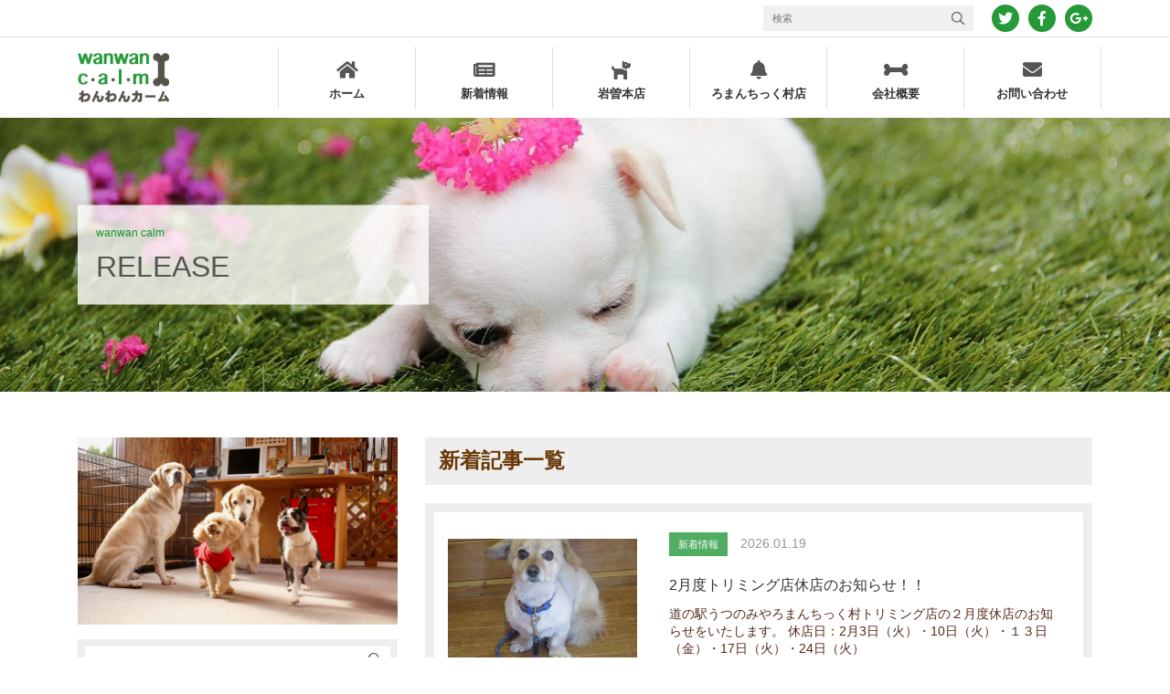

--- FILE ---
content_type: text/html; charset=UTF-8
request_url: https://www.wanwan-calm.com/release/
body_size: 5422
content:
<!DOCTYPE html>
<html lang="ja">
<head>
	<meta charset="UTF-8">
	<meta name="viewport" content="width=device-width, initial-scale=1">

	

	
<!-- This site is optimized with the Yoast SEO plugin v9.5 - https://yoast.com/wordpress/plugins/seo/ -->
<title>新着情報 アーカイブ | わんわんカーム</title>
<link rel="canonical" href="https://www.wanwan-calm.com/release/" />
<link rel="next" href="https://www.wanwan-calm.com/release/page/2/" />
<meta property="og:locale" content="ja_JP" />
<meta property="og:type" content="object" />
<meta property="og:title" content="新着情報 アーカイブ | わんわんカーム" />
<meta property="og:url" content="https://www.wanwan-calm.com/release/" />
<meta property="og:site_name" content="わんわんカーム" />
<meta name="twitter:card" content="summary_large_image" />
<meta name="twitter:title" content="新着情報 アーカイブ | わんわんカーム" />
<!-- / Yoast SEO plugin. -->

<link rel='dns-prefetch' href='//s.w.org' />
<link rel="alternate" type="application/rss+xml" title="わんわんカーム &raquo; 新着情報 カテゴリーのフィード" href="https://www.wanwan-calm.com/release/feed/" />
		<script type="text/javascript">
			window._wpemojiSettings = {"baseUrl":"https:\/\/s.w.org\/images\/core\/emoji\/11\/72x72\/","ext":".png","svgUrl":"https:\/\/s.w.org\/images\/core\/emoji\/11\/svg\/","svgExt":".svg","source":{"concatemoji":"https:\/\/www.wanwan-calm.com\/wp-includes\/js\/wp-emoji-release.min.js?ver=5.0.3"}};
			!function(a,b,c){function d(a,b){var c=String.fromCharCode;l.clearRect(0,0,k.width,k.height),l.fillText(c.apply(this,a),0,0);var d=k.toDataURL();l.clearRect(0,0,k.width,k.height),l.fillText(c.apply(this,b),0,0);var e=k.toDataURL();return d===e}function e(a){var b;if(!l||!l.fillText)return!1;switch(l.textBaseline="top",l.font="600 32px Arial",a){case"flag":return!(b=d([55356,56826,55356,56819],[55356,56826,8203,55356,56819]))&&(b=d([55356,57332,56128,56423,56128,56418,56128,56421,56128,56430,56128,56423,56128,56447],[55356,57332,8203,56128,56423,8203,56128,56418,8203,56128,56421,8203,56128,56430,8203,56128,56423,8203,56128,56447]),!b);case"emoji":return b=d([55358,56760,9792,65039],[55358,56760,8203,9792,65039]),!b}return!1}function f(a){var c=b.createElement("script");c.src=a,c.defer=c.type="text/javascript",b.getElementsByTagName("head")[0].appendChild(c)}var g,h,i,j,k=b.createElement("canvas"),l=k.getContext&&k.getContext("2d");for(j=Array("flag","emoji"),c.supports={everything:!0,everythingExceptFlag:!0},i=0;i<j.length;i++)c.supports[j[i]]=e(j[i]),c.supports.everything=c.supports.everything&&c.supports[j[i]],"flag"!==j[i]&&(c.supports.everythingExceptFlag=c.supports.everythingExceptFlag&&c.supports[j[i]]);c.supports.everythingExceptFlag=c.supports.everythingExceptFlag&&!c.supports.flag,c.DOMReady=!1,c.readyCallback=function(){c.DOMReady=!0},c.supports.everything||(h=function(){c.readyCallback()},b.addEventListener?(b.addEventListener("DOMContentLoaded",h,!1),a.addEventListener("load",h,!1)):(a.attachEvent("onload",h),b.attachEvent("onreadystatechange",function(){"complete"===b.readyState&&c.readyCallback()})),g=c.source||{},g.concatemoji?f(g.concatemoji):g.wpemoji&&g.twemoji&&(f(g.twemoji),f(g.wpemoji)))}(window,document,window._wpemojiSettings);
		</script>
		<style type="text/css">
img.wp-smiley,
img.emoji {
	display: inline !important;
	border: none !important;
	box-shadow: none !important;
	height: 1em !important;
	width: 1em !important;
	margin: 0 .07em !important;
	vertical-align: -0.1em !important;
	background: none !important;
	padding: 0 !important;
}
</style>
<link rel='stylesheet' id='wp-block-library-css'  href='https://www.wanwan-calm.com/wp-includes/css/dist/block-library/style.min.css?ver=5.0.3' type='text/css' media='all' />
<link rel='stylesheet' id='contact-form-7-css'  href='https://www.wanwan-calm.com/wp-content/plugins/contact-form-7/includes/css/styles.css?ver=5.1.1' type='text/css' media='all' />
<link rel='stylesheet' id='wp-pagenavi-css'  href='https://www.wanwan-calm.com/wp-content/plugins/wp-pagenavi/pagenavi-css.css?ver=2.70' type='text/css' media='all' />
<script type='text/javascript' src='https://www.wanwan-calm.com/wp-includes/js/jquery/jquery.js?ver=1.12.4'></script>
<script type='text/javascript' src='https://www.wanwan-calm.com/wp-includes/js/jquery/jquery-migrate.min.js?ver=1.4.1'></script>
<link rel='https://api.w.org/' href='https://www.wanwan-calm.com/wp-json/' />
<link rel="EditURI" type="application/rsd+xml" title="RSD" href="https://www.wanwan-calm.com/xmlrpc.php?rsd" />
<link rel="wlwmanifest" type="application/wlwmanifest+xml" href="https://www.wanwan-calm.com/wp-includes/wlwmanifest.xml" /> 
<meta name="generator" content="WordPress 5.0.3" />
<script src="https://challenges.cloudflare.com/turnstile/v0/api.js" async defer></script><script>document.addEventListener("wpcf7submit", e => turnstile.reset() );</script><style>.cf7-hpf { height: 0; overflow:hidden; opacity: 0; }</style>
	<link href="https://www.wanwan-calm.com/wp-content/themes/wanwancalm/assets/css/app.css?ver=1.0.1" rel="stylesheet">
</head>

<body>
	<header class="p-header">
		<section class="p-header-headline">
			<div class="container">
				<div class="p-header-headline__wrapper">
					<div class="p-searchbox p-header-headline__searchbox">
						<form method="get">
							<input type="text" placeholder="検索" class="p-searchbox__input">
						</form>
					</div>

					<div class="p-sns-nav">
						<ul class="p-sns-nav__list">
							<li class="p-sns-nav__list-item"><a href=""><i class="fab fa-twitter"></i></a></li>
							<li class="p-sns-nav__list-item"><a href=""><i class="fab fa-facebook-f"></i></a></li>
							<li class="p-sns-nav__list-item"><a href=""><i class="fab fa-google-plus-g"></i></a></li>
						</ul>
					</div>
				</div>
			</div>
		</section>
		<section class="p-header-global">
			<div class="container">
				<div class="p-header-global__wrapper">
					<figure class="p-logo p-header-global__logo">
						<img src="https://www.wanwan-calm.com/wp-content/themes/wanwancalm/assets/img/img-logo-v2.png" alt="DCTロゴ">
					</figure>

					<nav class="p-global-nav p-header-global__nav">
						<ul class="p-global-nav__list row js-global-nav">
							<li class="p-global-nav__list-item col">
								<a href="https://www.wanwan-calm.com"><i class="p-global-nav__icon fas fa-home"></i>ホーム</a>
							</li>
							<li class="p-global-nav__list-item col">
								<a href="https://www.wanwan-calm.com/release/"><i class="p-global-nav__icon fas fa-newspaper"></i>新着情報</a>
							</li>
							<li class="p-global-nav__list-item col">
								<a href="https://www.wanwan-calm.com/service-iwazo/"><i class="p-global-nav__icon fas fa-dog"></i>岩曽本店</a>
							</li>
							<li class="p-global-nav__list-item col">
								<a href="https://www.wanwan-calm.com/service-romantic/"><i class="p-global-nav__icon fas fa-bell"></i>ろまんちっく村店</a>
							</li>
							<li class="p-global-nav__list-item col">
								<a href="https://www.wanwan-calm.com/corporate/"><i class="p-global-nav__icon fas fa-bone"></i>会社概要</a>
							</li>
							<li class="p-global-nav__list-item col">
								<a href="https://www.wanwan-calm.com/contact/"><i class="p-global-nav__icon fas fa-envelope"></i>お問い合わせ</a>
							</li>
						</ul>
					</nav>
				</div>
			</div>
		</section>
	</header>
	<section class="p-header-visual c-header-visual">
		<div class="container">
			<div class="c-header-visual__box">
				<p class="c-header-visual__except">wanwan calm</p>
				<h1 class="c-header-visual__title">RELEASE</h1>
			</div>
		</div>
	</section>

	<main class="p-main">
		<div class="container">
			<div class="p-main__wrapper row">

				<div class="p-content__wrapper col-md-8 col-12">

					<section class="p-release p-release--large-list">
						<header class="c-section-headline">
							<h2 class="p-release-header c-section-headline__title--main">新着記事一覧</h2>
						</header>

													<article class="p-release-article">
								<a href="https://www.wanwan-calm.com/2%e6%9c%88%e5%ba%a6%e3%83%88%e3%83%aa%e3%83%9f%e3%83%b3%e3%82%b0%e5%ba%97%e4%bc%91%e5%ba%97%e3%81%ae%e3%81%8a%e7%9f%a5%e3%82%89%e3%81%9b%ef%bc%81%ef%bc%81-2/">
									<div class="p-release-article__wrapper row">
																					<figure class="p-release-article__thumb col-4">
												<img src="https://www.wanwan-calm.com/wp-content/uploads/2026/01/IMG_2469-750x500.jpg" alt="">
											</figure>
																				<div class="p-release-article__content col-8">
											<span class="p-release-article__category c-label c-label--success">新着情報</span>
											<time class="p-release-article__time" datetime="2026-01-19">2026.01.19</time>
											<h3 class="p-release-article__title">2月度トリミング店休店のお知らせ！！</h3>
											<h4 class="p-release-article__excerpt"><p>道の駅うつのみやろまんちっく村トリミング店の２月度休店のお知らせをいたします。 休店日：2月3日（火）・10日（火）・１３日（金）・17日（火）・24日（火）</p>
</h4>
										</div>
									</div>
								</a>
							</article>
													<article class="p-release-article">
								<a href="https://www.wanwan-calm.com/%e3%80%80%e3%80%80%e3%80%80%e3%80%80%e8%bf%8e%e3%80%80%e3%80%80%e3%80%80%e6%98%a5/">
									<div class="p-release-article__wrapper row">
																					<figure class="p-release-article__thumb col-4">
												<img src="https://www.wanwan-calm.com/wp-content/uploads/2025/12/IMG_1189-750x500.jpeg" alt="">
											</figure>
																				<div class="p-release-article__content col-8">
											<span class="p-release-article__category c-label c-label--success">新着情報</span>
											<time class="p-release-article__time" datetime="2026-01-01">2026.01.01</time>
											<h3 class="p-release-article__title">　　　　迎　　　春      ! !</h3>
											<h4 class="p-release-article__excerpt"><p>新年明けましておめでとうございます。 昨年中は、岩曽本店並びにろまんちっく村店共々、ご利用を頂きまして誠に ありがとうございました。本年も、昨年同様よろしくお願い申し上げます。 スタッフ一同、たくさんのわんちゃんと逢える [&hellip;]</p>
</h4>
										</div>
									</div>
								</a>
							</article>
													<article class="p-release-article">
								<a href="https://www.wanwan-calm.com/1%e6%9c%88%e5%ba%a6%e3%83%88%e3%83%aa%e3%83%9f%e3%83%b3%e3%82%b0%e5%ba%97%e4%bc%91%e5%ba%97%e3%81%ae%e3%81%8a%e7%9f%a5%e3%82%89%e3%81%9b%ef%bc%81%ef%bc%81/">
									<div class="p-release-article__wrapper row">
																					<figure class="p-release-article__thumb col-4">
												<img src="https://www.wanwan-calm.com/wp-content/uploads/2025/12/IMG_2443-750x500.jpg" alt="">
											</figure>
																				<div class="p-release-article__content col-8">
											<span class="p-release-article__category c-label c-label--success">新着情報</span>
											<time class="p-release-article__time" datetime="2025-12-22">2025.12.22</time>
											<h3 class="p-release-article__title">1月度トリミング店休店のお知らせ！！</h3>
											<h4 class="p-release-article__excerpt"><p>道の駅うつのみやろまんちっく村トリミング店の1月度休店のお知らせをいたします。 休店日：1月1日～3日・6日（火）・8日（木）・9日（12:30迄営業）・13日（火）・16日（金）・19日～21日（園内休園）・27日（火 [&hellip;]</p>
</h4>
										</div>
									</div>
								</a>
							</article>
													<article class="p-release-article">
								<a href="https://www.wanwan-calm.com/%e3%81%bc%e3%81%8f%e3%80%81%e3%81%8c%e3%82%93%e3%81%b0%e3%81%a3%e3%81%a6%e3%82%8b%e3%82%88%ef%bc%81%ef%bc%81/">
									<div class="p-release-article__wrapper row">
																					<figure class="p-release-article__thumb col-4">
												<img src="https://www.wanwan-calm.com/wp-content/uploads/2025/12/image0-750x500.jpeg" alt="">
											</figure>
																				<div class="p-release-article__content col-8">
											<span class="p-release-article__category c-label c-label--success">新着情報</span>
											<time class="p-release-article__time" datetime="2025-12-09">2025.12.09</time>
											<h3 class="p-release-article__title">ぼく、がんばってるよ！！</h3>
											<h4 class="p-release-article__excerpt"><p>おかあさ～ん、ぼく、今日もがんばってるよ～</p>
</h4>
										</div>
									</div>
								</a>
							</article>
													<article class="p-release-article">
								<a href="https://www.wanwan-calm.com/12%e6%9c%88%e5%ba%a6%e3%83%88%e3%83%aa%e3%83%9f%e3%83%b3%e3%82%b0%e4%bc%91%e5%ba%97%e3%81%ae%e3%81%8a%e7%9f%a5%e3%82%89%e3%81%9b%ef%bc%81%ef%bc%81/">
									<div class="p-release-article__wrapper row">
																					<figure class="p-release-article__thumb col-4">
												<img src="https://www.wanwan-calm.com/wp-content/uploads/2025/11/IMG_2430-750x500.jpg" alt="">
											</figure>
																				<div class="p-release-article__content col-8">
											<span class="p-release-article__category c-label c-label--success">新着情報</span>
											<time class="p-release-article__time" datetime="2025-11-21">2025.11.21</time>
											<h3 class="p-release-article__title">12月度トリミング休店のお知らせ！！</h3>
											<h4 class="p-release-article__excerpt"><p>道の駅うつのみやろまんちっく村トリミング店の12月度休店のお知らせをいたします。 12月は大変込み合いますので、早めのご予約をお待ちしております。 休店日：12月2日（火）・9日（火）・12日（金）・16日（火）・23日 [&hellip;]</p>
</h4>
										</div>
									</div>
								</a>
							</article>
													<article class="p-release-article">
								<a href="https://www.wanwan-calm.com/%e4%bb%8a%e6%97%a5%e3%82%82%e9%a3%9b%e3%81%b3%e3%81%be%e3%83%bc%e3%81%99%ef%bc%81%ef%bc%81/">
									<div class="p-release-article__wrapper row">
																					<figure class="p-release-article__thumb col-4">
												<img src="https://www.wanwan-calm.com/wp-content/uploads/2025/11/IMG_1398-750x500.jpg" alt="">
											</figure>
																				<div class="p-release-article__content col-8">
											<span class="p-release-article__category c-label c-label--success">新着情報</span>
											<time class="p-release-article__time" datetime="2025-11-06">2025.11.06</time>
											<h3 class="p-release-article__title">今日も飛びまーす！！</h3>
											<h4 class="p-release-article__excerpt"><p>今日も、負けないぞー！！</p>
</h4>
										</div>
									</div>
								</a>
							</article>
													<article class="p-release-article">
								<a href="https://www.wanwan-calm.com/11%e6%9c%88%e5%ba%a6%e3%83%88%e3%83%aa%e3%83%9f%e3%83%b3%e3%82%b0%e5%ba%97%e4%bc%91%e5%ba%97%e3%81%ae%e3%81%8a%e7%9f%a5%e3%82%89%e3%81%9b%ef%bc%81%ef%bc%81-2/">
									<div class="p-release-article__wrapper row">
																					<figure class="p-release-article__thumb col-4">
												<img src="https://www.wanwan-calm.com/wp-content/uploads/2025/10/IMG_2413-750x500.jpg" alt="">
											</figure>
																				<div class="p-release-article__content col-8">
											<span class="p-release-article__category c-label c-label--success">新着情報</span>
											<time class="p-release-article__time" datetime="2025-10-21">2025.10.21</time>
											<h3 class="p-release-article__title">11月度トリミング店休店のお知らせ！！</h3>
											<h4 class="p-release-article__excerpt"><p>道の駅うつのみやろまんちっく村トリミング店の11月度休店のお知らせをいたします。 休店日：11月4日（火）・11日（火）・14日（金）・18日（火）・25日（火）</p>
</h4>
										</div>
									</div>
								</a>
							</article>
													<article class="p-release-article">
								<a href="https://www.wanwan-calm.com/%e3%81%bc%e3%81%8f%e5%a4%a7%e3%81%8d%e3%81%84%e3%81%91%e3%81%a9%e4%bd%95%e3%82%82%e3%81%97%e3%81%aa%e3%81%84%e3%82%88%ef%bd%9e%ef%bc%81%ef%bc%81/">
									<div class="p-release-article__wrapper row">
																					<figure class="p-release-article__thumb col-4">
												<img src="https://www.wanwan-calm.com/wp-content/uploads/2025/10/image1-750x500.jpeg" alt="">
											</figure>
																				<div class="p-release-article__content col-8">
											<span class="p-release-article__category c-label c-label--success">新着情報</span>
											<time class="p-release-article__time" datetime="2025-10-03">2025.10.03</time>
											<h3 class="p-release-article__title">ぼく大きいけど何もしないよ～！！</h3>
											<h4 class="p-release-article__excerpt"><p>僕のこと、噛まないで！！　大きいけど何もしないよ～</p>
</h4>
										</div>
									</div>
								</a>
							</article>
													<article class="p-release-article">
								<a href="https://www.wanwan-calm.com/10%e6%9c%88%e3%83%88%e3%83%aa%e3%83%9f%e3%83%b3%e3%82%b0%e5%ba%97%e4%bc%91%e5%ba%97%e3%81%ae%e3%81%8a%e7%9f%a5%e3%82%89%e3%81%9b%ef%bc%81%ef%bc%81-3/">
									<div class="p-release-article__wrapper row">
																					<figure class="p-release-article__thumb col-4">
												<img src="https://www.wanwan-calm.com/wp-content/uploads/2025/09/IMG_2409-750x500.jpg" alt="">
											</figure>
																				<div class="p-release-article__content col-8">
											<span class="p-release-article__category c-label c-label--success">新着情報</span>
											<time class="p-release-article__time" datetime="2025-09-21">2025.09.21</time>
											<h3 class="p-release-article__title">10月トリミング店休店のお知らせ！！</h3>
											<h4 class="p-release-article__excerpt"><p>道の駅うつのみやろまんちっく村トリミング店の１０月度休店のお知らせをいたします。 休店日：10月7日（火）・14日（火）・16日（木）・21日（火）・24日（金）・28日（火）</p>
</h4>
										</div>
									</div>
								</a>
							</article>
													<article class="p-release-article">
								<a href="https://www.wanwan-calm.com/%e5%a4%96%e3%81%a7%e3%81%af%e3%81%a8%e3%81%a3%e3%81%a6%e3%82%82%e4%ba%ba%e8%a6%8b%e7%9f%a5%e3%82%8a%e3%81%aa%e3%82%93%e3%81%a0%e3%81%91%e3%81%a9%e3%81%ad%ef%bd%9e%ef%bc%81%ef%bc%81/">
									<div class="p-release-article__wrapper row">
																					<figure class="p-release-article__thumb col-4">
												<img src="https://www.wanwan-calm.com/wp-content/uploads/2025/09/IMG_2393-750x500.jpg" alt="">
											</figure>
																				<div class="p-release-article__content col-8">
											<span class="p-release-article__category c-label c-label--success">新着情報</span>
											<time class="p-release-article__time" datetime="2025-09-10">2025.09.10</time>
											<h3 class="p-release-article__title">外ではとっても人見知りなんだけどね～！！</h3>
											<h4 class="p-release-article__excerpt"><p>他の所では、とっても人見知りのチワワちゃん。 でも、トリミングに来てくれる時は、とっても嬉しそうにしっぽを振ってきてくれるよね～ いつもありがとう。また、待ってるよ＝</p>
</h4>
										</div>
									</div>
								</a>
							</article>
											</section>

					<!-- <section class="p-pagination">
						<div class="p-pagination__pager pager">
							<ul class="p-pagination__items">
								<li class="p-pagination__item"><a href="#"><i class="fas fa-angle-left"></i></a></li>
								<li class="p-pagination__item active"><a href="#">1</a></li>
								<li class="p-pagination__item"><a href="#">2</a></li>
								<li class="p-pagination__item"><a href="#">3</a></li>
								<li class="p-pagination__item"><a href="#">4</a></li>
								<li class="p-pagination__item"><a href="#">5</a></li>
								<li class="p-pagination__item"><a href="#"><i class="fas fa-angle-double-right"></i></a></li>
							</ul>
						</div>
					</section> -->
					<div class='wp-pagenavi text-center' role='navigation'>
<span class='pages'>1 / 15</span><span aria-current='page' class='current'>1</span><a class="page larger" title="Page 2" href="https://www.wanwan-calm.com/release/page/2/">2</a><a class="page larger" title="Page 3" href="https://www.wanwan-calm.com/release/page/3/">3</a><a class="page larger" title="Page 4" href="https://www.wanwan-calm.com/release/page/4/">4</a><a class="page larger" title="Page 5" href="https://www.wanwan-calm.com/release/page/5/">5</a><span class='extend'>...</span><a class="larger page" title="Page 10" href="https://www.wanwan-calm.com/release/page/10/">10</a><span class='extend'>...</span><a class="nextpostslink" rel="next" href="https://www.wanwan-calm.com/release/page/2/">&raquo;</a><a class="last" href="https://www.wanwan-calm.com/release/page/15/">最後 &raquo;</a>
</div>
				</div><!-- col-8 -->

				<div class="p-widget__wrapper col-md-4 col-12">

	<section class="p-widget p-widget--topimg">
		<figure class="p-widget-topimg__wrapper">
			<img src="https://www.wanwan-calm.com/wp-content/themes/wanwancalm/assets/img/img-release-side.jpg">
		</figure>
	</section>

	<section class="p-widget p-widget--searchbox">
		<form method="get">
			<input type="text" placeholder="" class="p--widget-searchbox__input">
		</form>
	</section>

			<section class="p-widget p-widget--list">
			<header class="c-widget-headline__header">
				<h2 class="c-widget-headline__title">人気記事</h2>
			</header>
			<div class="p-widget__wrapper">

									<article class="p-widget-article">
						<a href="https://www.wanwan-calm.com/2%e6%9c%88%e5%ba%a6%e3%83%88%e3%83%aa%e3%83%9f%e3%83%b3%e3%82%b0%e5%ba%97%e4%bc%91%e5%ba%97%e3%81%ae%e3%81%8a%e7%9f%a5%e3%82%89%e3%81%9b%ef%bc%81%ef%bc%81-2/">
							<div class="p-widget-article__wrapper">
																	<figure class="p-widget-article__thumb">
										<img src="https://www.wanwan-calm.com/wp-content/uploads/2026/01/IMG_2469-750x500.jpg" alt="">
									</figure>
																<div class="p-widget-article__content">
									<span class="p-widget-article__category">新着情報</span>
									<h3 class="p-widget-article__title">2月度トリミング店休店のお知らせ！！</h3>
								</div>
							</div>
						</a>
					</article>
									<article class="p-widget-article">
						<a href="https://www.wanwan-calm.com/%e3%80%80%e3%80%80%e3%80%80%e3%80%80%e8%bf%8e%e3%80%80%e3%80%80%e3%80%80%e6%98%a5/">
							<div class="p-widget-article__wrapper">
																	<figure class="p-widget-article__thumb">
										<img src="https://www.wanwan-calm.com/wp-content/uploads/2025/12/IMG_1189-750x500.jpeg" alt="">
									</figure>
																<div class="p-widget-article__content">
									<span class="p-widget-article__category">新着情報</span>
									<h3 class="p-widget-article__title">　　　　迎　　　春      ! !</h3>
								</div>
							</div>
						</a>
					</article>
									<article class="p-widget-article">
						<a href="https://www.wanwan-calm.com/1%e6%9c%88%e5%ba%a6%e3%83%88%e3%83%aa%e3%83%9f%e3%83%b3%e3%82%b0%e5%ba%97%e4%bc%91%e5%ba%97%e3%81%ae%e3%81%8a%e7%9f%a5%e3%82%89%e3%81%9b%ef%bc%81%ef%bc%81/">
							<div class="p-widget-article__wrapper">
																	<figure class="p-widget-article__thumb">
										<img src="https://www.wanwan-calm.com/wp-content/uploads/2025/12/IMG_2443-750x500.jpg" alt="">
									</figure>
																<div class="p-widget-article__content">
									<span class="p-widget-article__category">新着情報</span>
									<h3 class="p-widget-article__title">1月度トリミング店休店のお知らせ！！</h3>
								</div>
							</div>
						</a>
					</article>
									<article class="p-widget-article">
						<a href="https://www.wanwan-calm.com/%e3%81%bc%e3%81%8f%e3%80%81%e3%81%8c%e3%82%93%e3%81%b0%e3%81%a3%e3%81%a6%e3%82%8b%e3%82%88%ef%bc%81%ef%bc%81/">
							<div class="p-widget-article__wrapper">
																	<figure class="p-widget-article__thumb">
										<img src="https://www.wanwan-calm.com/wp-content/uploads/2025/12/image0-750x500.jpeg" alt="">
									</figure>
																<div class="p-widget-article__content">
									<span class="p-widget-article__category">新着情報</span>
									<h3 class="p-widget-article__title">ぼく、がんばってるよ！！</h3>
								</div>
							</div>
						</a>
					</article>
									<article class="p-widget-article">
						<a href="https://www.wanwan-calm.com/12%e6%9c%88%e5%ba%a6%e3%83%88%e3%83%aa%e3%83%9f%e3%83%b3%e3%82%b0%e4%bc%91%e5%ba%97%e3%81%ae%e3%81%8a%e7%9f%a5%e3%82%89%e3%81%9b%ef%bc%81%ef%bc%81/">
							<div class="p-widget-article__wrapper">
																	<figure class="p-widget-article__thumb">
										<img src="https://www.wanwan-calm.com/wp-content/uploads/2025/11/IMG_2430-750x500.jpg" alt="">
									</figure>
																<div class="p-widget-article__content">
									<span class="p-widget-article__category">新着情報</span>
									<h3 class="p-widget-article__title">12月度トリミング休店のお知らせ！！</h3>
								</div>
							</div>
						</a>
					</article>
									<article class="p-widget-article">
						<a href="https://www.wanwan-calm.com/%e4%bb%8a%e6%97%a5%e3%82%82%e9%a3%9b%e3%81%b3%e3%81%be%e3%83%bc%e3%81%99%ef%bc%81%ef%bc%81/">
							<div class="p-widget-article__wrapper">
																	<figure class="p-widget-article__thumb">
										<img src="https://www.wanwan-calm.com/wp-content/uploads/2025/11/IMG_1398-750x500.jpg" alt="">
									</figure>
																<div class="p-widget-article__content">
									<span class="p-widget-article__category">新着情報</span>
									<h3 class="p-widget-article__title">今日も飛びまーす！！</h3>
								</div>
							</div>
						</a>
					</article>
									<article class="p-widget-article">
						<a href="https://www.wanwan-calm.com/11%e6%9c%88%e5%ba%a6%e3%83%88%e3%83%aa%e3%83%9f%e3%83%b3%e3%82%b0%e5%ba%97%e4%bc%91%e5%ba%97%e3%81%ae%e3%81%8a%e7%9f%a5%e3%82%89%e3%81%9b%ef%bc%81%ef%bc%81-2/">
							<div class="p-widget-article__wrapper">
																	<figure class="p-widget-article__thumb">
										<img src="https://www.wanwan-calm.com/wp-content/uploads/2025/10/IMG_2413-750x500.jpg" alt="">
									</figure>
																<div class="p-widget-article__content">
									<span class="p-widget-article__category">新着情報</span>
									<h3 class="p-widget-article__title">11月度トリミング店休店のお知らせ！！</h3>
								</div>
							</div>
						</a>
					</article>
									<article class="p-widget-article">
						<a href="https://www.wanwan-calm.com/%e3%81%bc%e3%81%8f%e5%a4%a7%e3%81%8d%e3%81%84%e3%81%91%e3%81%a9%e4%bd%95%e3%82%82%e3%81%97%e3%81%aa%e3%81%84%e3%82%88%ef%bd%9e%ef%bc%81%ef%bc%81/">
							<div class="p-widget-article__wrapper">
																	<figure class="p-widget-article__thumb">
										<img src="https://www.wanwan-calm.com/wp-content/uploads/2025/10/image1-750x500.jpeg" alt="">
									</figure>
																<div class="p-widget-article__content">
									<span class="p-widget-article__category">新着情報</span>
									<h3 class="p-widget-article__title">ぼく大きいけど何もしないよ～！！</h3>
								</div>
							</div>
						</a>
					</article>
									<article class="p-widget-article">
						<a href="https://www.wanwan-calm.com/10%e6%9c%88%e3%83%88%e3%83%aa%e3%83%9f%e3%83%b3%e3%82%b0%e5%ba%97%e4%bc%91%e5%ba%97%e3%81%ae%e3%81%8a%e7%9f%a5%e3%82%89%e3%81%9b%ef%bc%81%ef%bc%81-3/">
							<div class="p-widget-article__wrapper">
																	<figure class="p-widget-article__thumb">
										<img src="https://www.wanwan-calm.com/wp-content/uploads/2025/09/IMG_2409-750x500.jpg" alt="">
									</figure>
																<div class="p-widget-article__content">
									<span class="p-widget-article__category">新着情報</span>
									<h3 class="p-widget-article__title">10月トリミング店休店のお知らせ！！</h3>
								</div>
							</div>
						</a>
					</article>
									<article class="p-widget-article">
						<a href="https://www.wanwan-calm.com/%e5%a4%96%e3%81%a7%e3%81%af%e3%81%a8%e3%81%a3%e3%81%a6%e3%82%82%e4%ba%ba%e8%a6%8b%e7%9f%a5%e3%82%8a%e3%81%aa%e3%82%93%e3%81%a0%e3%81%91%e3%81%a9%e3%81%ad%ef%bd%9e%ef%bc%81%ef%bc%81/">
							<div class="p-widget-article__wrapper">
																	<figure class="p-widget-article__thumb">
										<img src="https://www.wanwan-calm.com/wp-content/uploads/2025/09/IMG_2393-750x500.jpg" alt="">
									</figure>
																<div class="p-widget-article__content">
									<span class="p-widget-article__category">新着情報</span>
									<h3 class="p-widget-article__title">外ではとっても人見知りなんだけどね～！！</h3>
								</div>
							</div>
						</a>
					</article>
							</div>
		</section>
	</div>			</div><!-- row -->
		</div><!-- container -->

	</main>

	<footer class="p-footer js-footer">
		<div class="container">
			<div class="p-footer__wrapper row">
				<figure class="p-logo p-footer__logo col-12 col-md-3">
					<img src="https://www.wanwan-calm.com/wp-content/themes/wanwancalm/assets/img/img-logo-v2.png" alt="DCTロゴ">
				</figure>
				<div class="p-footer__nav-wrapper col-12 col-md-9 row">
					<div class="p-footer__copyright">
						<small>Copyright &copy;miraikabushiki All Rights Reserved</small>
					</div>
				</div>
			</div>
		</div>
	</footer>

	<script type='text/javascript'>
/* <![CDATA[ */
var wpcf7 = {"apiSettings":{"root":"https:\/\/www.wanwan-calm.com\/wp-json\/contact-form-7\/v1","namespace":"contact-form-7\/v1"}};
/* ]]> */
</script>
<script type='text/javascript' src='https://www.wanwan-calm.com/wp-content/plugins/contact-form-7/includes/js/scripts.js?ver=5.1.1'></script>
<script type='text/javascript' src='https://www.wanwan-calm.com/wp-includes/js/wp-embed.min.js?ver=5.0.3'></script>
	<script src="https://www.wanwan-calm.com/wp-content/themes/wanwancalm/assets/js/app.js?ver=1.0.1"></script>
</body>
</html>

--- FILE ---
content_type: application/javascript; charset=UTF-8
request_url: https://www.wanwan-calm.com/wp-content/themes/wanwancalm/assets/js/app.js?ver=1.0.1
body_size: 6353
content:
!function(_){var V={mode:"horizontal",slideSelector:"",infiniteLoop:!0,hideControlOnEnd:!1,speed:500,easing:null,slideMargin:0,startSlide:0,randomStart:!1,captions:!1,ticker:!1,tickerHover:!1,adaptiveHeight:!1,adaptiveHeightSpeed:500,video:!1,useCSS:!0,preloadImages:"visible",responsive:!0,slideZIndex:50,wrapperClass:"bx-wrapper",touchEnabled:!0,swipeThreshold:50,oneToOneTouch:!0,preventDefaultSwipeX:!0,preventDefaultSwipeY:!1,ariaLive:!0,ariaHidden:!0,keyboardEnabled:!1,pager:!0,pagerType:"full",pagerShortSeparator:" / ",pagerSelector:null,buildPager:null,pagerCustom:null,controls:!0,nextText:"Next",prevText:"Prev",nextSelector:null,prevSelector:null,autoControls:!1,startText:"Start",stopText:"Stop",autoControlsCombine:!1,autoControlsSelector:null,auto:!1,pause:4e3,autoStart:!0,autoDirection:"next",stopAutoOnClick:!1,autoHover:!1,autoDelay:0,autoSlideForOnePage:!1,minSlides:1,maxSlides:1,moveSlides:0,slideWidth:0,shrinkItems:!1,onSliderLoad:function(){return!0},onSlideBefore:function(){return!0},onSlideAfter:function(){return!0},onSlideNext:function(){return!0},onSlidePrev:function(){return!0},onSliderResize:function(){return!0}};_.fn.bxSlider=function(e){if(0===this.length)return this;if(1<this.length)return this.each(function(){_(this).bxSlider(e)}),this;var g={},p=this,s=_(window).width(),n=_(window).height();if(!_(p).data("bxSlider")){var o=function(){_(p).data("bxSlider")||(g.settings=_.extend({},V,e),g.settings.slideWidth=parseInt(g.settings.slideWidth),g.children=p.children(g.settings.slideSelector),g.children.length<g.settings.minSlides&&(g.settings.minSlides=g.children.length),g.children.length<g.settings.maxSlides&&(g.settings.maxSlides=g.children.length),g.settings.randomStart&&(g.settings.startSlide=Math.floor(Math.random()*g.children.length)),g.active={index:g.settings.startSlide},g.carousel=1<g.settings.minSlides||1<g.settings.maxSlides,g.carousel&&(g.settings.preloadImages="all"),g.minThreshold=g.settings.minSlides*g.settings.slideWidth+(g.settings.minSlides-1)*g.settings.slideMargin,g.maxThreshold=g.settings.maxSlides*g.settings.slideWidth+(g.settings.maxSlides-1)*g.settings.slideMargin,g.working=!1,g.controls={},g.interval=null,g.animProp="vertical"===g.settings.mode?"top":"left",g.usingCSS=g.settings.useCSS&&"fade"!==g.settings.mode&&function(){for(var t=document.createElement("div"),e=["WebkitPerspective","MozPerspective","OPerspective","msPerspective"],i=0;i<e.length;i++)if(void 0!==t.style[e[i]])return g.cssPrefix=e[i].replace("Perspective","").toLowerCase(),g.animProp="-"+g.cssPrefix+"-transform",!0;return!1}(),"vertical"===g.settings.mode&&(g.settings.maxSlides=g.settings.minSlides),p.data("origStyle",p.attr("style")),p.children(g.settings.slideSelector).each(function(){_(this).data("origStyle",_(this).attr("style"))}),t())},t=function(){var t=g.children.eq(g.settings.startSlide);p.wrap('<div class="'+g.settings.wrapperClass+'"><div class="bx-viewport"></div></div>'),g.viewport=p.parent(),g.settings.ariaLive&&!g.settings.ticker&&g.viewport.attr("aria-live","polite"),g.loader=_('<div class="bx-loading" />'),g.viewport.prepend(g.loader),p.css({width:"horizontal"===g.settings.mode?1e3*g.children.length+215+"%":"auto",position:"relative"}),g.usingCSS&&g.settings.easing?p.css("-"+g.cssPrefix+"-transition-timing-function",g.settings.easing):g.settings.easing||(g.settings.easing="swing"),g.viewport.css({width:"100%",overflow:"hidden",position:"relative"}),g.viewport.parent().css({maxWidth:l()}),g.children.css({float:"horizontal"===g.settings.mode?"left":"none",listStyle:"none",position:"relative"}),g.children.css("width",d()),"horizontal"===g.settings.mode&&0<g.settings.slideMargin&&g.children.css("marginRight",g.settings.slideMargin),"vertical"===g.settings.mode&&0<g.settings.slideMargin&&g.children.css("marginBottom",g.settings.slideMargin),"fade"===g.settings.mode&&(g.children.css({position:"absolute",zIndex:0,display:"none"}),g.children.eq(g.settings.startSlide).css({zIndex:g.settings.slideZIndex,display:"block"})),g.controls.el=_('<div class="bx-controls" />'),g.settings.captions&&C(),g.active.last=g.settings.startSlide===u()-1,g.settings.video&&p.fitVids(),("all"===g.settings.preloadImages||g.settings.ticker)&&(t=g.children),g.settings.ticker?g.settings.pager=!1:(g.settings.controls&&b(),g.settings.auto&&g.settings.autoControls&&w(),g.settings.pager&&S(),(g.settings.controls||g.settings.autoControls||g.settings.pager)&&g.viewport.after(g.controls.el)),r(t,a)},r=function(t,e){var i=t.find('img:not([src=""]), iframe').length,s=0;0!==i?t.find('img:not([src=""]), iframe').each(function(){_(this).one("load error",function(){++s===i&&e()}).each(function(){this.complete&&_(this).trigger("load")})}):e()},a=function(){if(g.settings.infiniteLoop&&"fade"!==g.settings.mode&&!g.settings.ticker){var t="vertical"===g.settings.mode?g.settings.minSlides:g.settings.maxSlides,e=g.children.slice(0,t).clone(!0).addClass("bx-clone"),i=g.children.slice(-t).clone(!0).addClass("bx-clone");g.settings.ariaHidden&&(e.attr("aria-hidden",!0),i.attr("aria-hidden",!0)),p.append(e).prepend(i)}g.loader.remove(),f(),"vertical"===g.settings.mode&&(g.settings.adaptiveHeight=!0),g.viewport.height(h()),p.redrawSlider(),g.settings.onSliderLoad.call(p,g.active.index),g.initialized=!0,g.settings.responsive&&_(window).bind("resize",X),g.settings.auto&&g.settings.autoStart&&(1<u()||g.settings.autoSlideForOnePage)&&H(),g.settings.ticker&&A(),g.settings.pager&&y(g.settings.startSlide),g.settings.controls&&q(),g.settings.touchEnabled&&!g.settings.ticker&&L(),g.settings.keyboardEnabled&&!g.settings.ticker&&_(document).keydown(W)},h=function(){var e=0,t=_();if("vertical"===g.settings.mode||g.settings.adaptiveHeight)if(g.carousel){var s=1===g.settings.moveSlides?g.active.index:g.active.index*v();for(t=g.children.eq(s),i=1;i<=g.settings.maxSlides-1;i++)t=s+i>=g.children.length?t.add(g.children.eq(i-1)):t.add(g.children.eq(s+i))}else t=g.children.eq(g.active.index);else t=g.children;return"vertical"===g.settings.mode?(t.each(function(t){e+=_(this).outerHeight()}),0<g.settings.slideMargin&&(e+=g.settings.slideMargin*(g.settings.minSlides-1))):e=Math.max.apply(Math,t.map(function(){return _(this).outerHeight(!1)}).get()),"border-box"===g.viewport.css("box-sizing")?e+=parseFloat(g.viewport.css("padding-top"))+parseFloat(g.viewport.css("padding-bottom"))+parseFloat(g.viewport.css("border-top-width"))+parseFloat(g.viewport.css("border-bottom-width")):"padding-box"===g.viewport.css("box-sizing")&&(e+=parseFloat(g.viewport.css("padding-top"))+parseFloat(g.viewport.css("padding-bottom"))),e},l=function(){var t="100%";return 0<g.settings.slideWidth&&(t="horizontal"===g.settings.mode?g.settings.maxSlides*g.settings.slideWidth+(g.settings.maxSlides-1)*g.settings.slideMargin:g.settings.slideWidth),t},d=function(){var t=g.settings.slideWidth,e=g.viewport.width();if(0===g.settings.slideWidth||g.settings.slideWidth>e&&!g.carousel||"vertical"===g.settings.mode)t=e;else if(1<g.settings.maxSlides&&"horizontal"===g.settings.mode){if(e>g.maxThreshold)return t;e<g.minThreshold?t=(e-g.settings.slideMargin*(g.settings.minSlides-1))/g.settings.minSlides:g.settings.shrinkItems&&(t=Math.floor((e+g.settings.slideMargin)/Math.ceil((e+g.settings.slideMargin)/(t+g.settings.slideMargin))-g.settings.slideMargin))}return t},c=function(){var t=1,e=null;return"horizontal"===g.settings.mode&&0<g.settings.slideWidth?t=g.viewport.width()<g.minThreshold?g.settings.minSlides:g.viewport.width()>g.maxThreshold?g.settings.maxSlides:(e=g.children.first().width()+g.settings.slideMargin,Math.floor((g.viewport.width()+g.settings.slideMargin)/e)):"vertical"===g.settings.mode&&(t=g.settings.minSlides),t},u=function(){var t=0,e=0,i=0;if(0<g.settings.moveSlides)if(g.settings.infiniteLoop)t=Math.ceil(g.children.length/v());else for(;e<g.children.length;)++t,e=i+c(),i+=g.settings.moveSlides<=c()?g.settings.moveSlides:c();else t=Math.ceil(g.children.length/c());return t},v=function(){return 0<g.settings.moveSlides&&g.settings.moveSlides<=c()?g.settings.moveSlides:c()},f=function(){var t,e,i;g.children.length>g.settings.maxSlides&&g.active.last&&!g.settings.infiniteLoop?"horizontal"===g.settings.mode?(t=(e=g.children.last()).position(),x(-(t.left-(g.viewport.width()-e.outerWidth())),"reset",0)):"vertical"===g.settings.mode&&(i=g.children.length-g.settings.minSlides,t=g.children.eq(i).position(),x(-t.top,"reset",0)):(t=g.children.eq(g.active.index*v()).position(),g.active.index===u()-1&&(g.active.last=!0),void 0!==t&&("horizontal"===g.settings.mode?x(-t.left,"reset",0):"vertical"===g.settings.mode&&x(-t.top,"reset",0)))},x=function(t,e,i,s){var n,o;g.usingCSS?(o="vertical"===g.settings.mode?"translate3d(0, "+t+"px, 0)":"translate3d("+t+"px, 0, 0)",p.css("-"+g.cssPrefix+"-transition-duration",i/1e3+"s"),"slide"===e?(p.css(g.animProp,o),0!==i?p.bind("transitionend webkitTransitionEnd oTransitionEnd MSTransitionEnd",function(t){_(t.target).is(p)&&(p.unbind("transitionend webkitTransitionEnd oTransitionEnd MSTransitionEnd"),z())}):z()):"reset"===e?p.css(g.animProp,o):"ticker"===e&&(p.css("-"+g.cssPrefix+"-transition-timing-function","linear"),p.css(g.animProp,o),0!==i?p.bind("transitionend webkitTransitionEnd oTransitionEnd MSTransitionEnd",function(t){_(t.target).is(p)&&(p.unbind("transitionend webkitTransitionEnd oTransitionEnd MSTransitionEnd"),x(s.resetValue,"reset",0),D())}):(x(s.resetValue,"reset",0),D()))):((n={})[g.animProp]=t,"slide"===e?p.animate(n,i,g.settings.easing,function(){z()}):"reset"===e?p.css(g.animProp,t):"ticker"===e&&p.animate(n,i,"linear",function(){x(s.resetValue,"reset",0),D()}))},m=function(){for(var t="",e="",i=u(),s=0;s<i;s++)e="",g.settings.buildPager&&_.isFunction(g.settings.buildPager)||g.settings.pagerCustom?(e=g.settings.buildPager(s),g.pagerEl.addClass("bx-custom-pager")):(e=s+1,g.pagerEl.addClass("bx-default-pager")),t+='<div class="bx-pager-item"><a href="" data-slide-index="'+s+'" class="bx-pager-link">'+e+"</a></div>";g.pagerEl.html(t)},S=function(){g.settings.pagerCustom?g.pagerEl=_(g.settings.pagerCustom):(g.pagerEl=_('<div class="bx-pager" />'),g.settings.pagerSelector?_(g.settings.pagerSelector).html(g.pagerEl):g.controls.el.addClass("bx-has-pager").append(g.pagerEl),m()),g.pagerEl.on("click touchend","a",M)},b=function(){g.controls.next=_('<a class="bx-next" href="">'+g.settings.nextText+"</a>"),g.controls.prev=_('<a class="bx-prev" href="">'+g.settings.prevText+"</a>"),g.controls.next.bind("click touchend",T),g.controls.prev.bind("click touchend",k),g.settings.nextSelector&&_(g.settings.nextSelector).append(g.controls.next),g.settings.prevSelector&&_(g.settings.prevSelector).append(g.controls.prev),g.settings.nextSelector||g.settings.prevSelector||(g.controls.directionEl=_('<div class="bx-controls-direction" />'),g.controls.directionEl.append(g.controls.prev).append(g.controls.next),g.controls.el.addClass("bx-has-controls-direction").append(g.controls.directionEl))},w=function(){g.controls.start=_('<div class="bx-controls-auto-item"><a class="bx-start" href="">'+g.settings.startText+"</a></div>"),g.controls.stop=_('<div class="bx-controls-auto-item"><a class="bx-stop" href="">'+g.settings.stopText+"</a></div>"),g.controls.autoEl=_('<div class="bx-controls-auto" />'),g.controls.autoEl.on("click",".bx-start",P),g.controls.autoEl.on("click",".bx-stop",E),g.settings.autoControlsCombine?g.controls.autoEl.append(g.controls.start):g.controls.autoEl.append(g.controls.start).append(g.controls.stop),g.settings.autoControlsSelector?_(g.settings.autoControlsSelector).html(g.controls.autoEl):g.controls.el.addClass("bx-has-controls-auto").append(g.controls.autoEl),I(g.settings.autoStart?"stop":"start")},C=function(){g.children.each(function(t){var e=_(this).find("img:first").attr("title");void 0!==e&&(""+e).length&&_(this).append('<div class="bx-caption"><span>'+e+"</span></div>")})},T=function(t){t.preventDefault(),g.controls.el.hasClass("disabled")||(g.settings.auto&&g.settings.stopAutoOnClick&&p.stopAuto(),p.goToNextSlide())},k=function(t){t.preventDefault(),g.controls.el.hasClass("disabled")||(g.settings.auto&&g.settings.stopAutoOnClick&&p.stopAuto(),p.goToPrevSlide())},P=function(t){p.startAuto(),t.preventDefault()},E=function(t){p.stopAuto(),t.preventDefault()},M=function(t){var e,i;t.preventDefault(),g.controls.el.hasClass("disabled")||(g.settings.auto&&g.settings.stopAutoOnClick&&p.stopAuto(),void 0!==(e=_(t.currentTarget)).attr("data-slide-index")&&(i=parseInt(e.attr("data-slide-index")))!==g.active.index&&p.goToSlide(i))},y=function(i){var t=g.children.length;if("short"===g.settings.pagerType)return 1<g.settings.maxSlides&&(t=Math.ceil(g.children.length/g.settings.maxSlides)),void g.pagerEl.html(i+1+g.settings.pagerShortSeparator+t);g.pagerEl.find("a").removeClass("active"),g.pagerEl.each(function(t,e){_(e).find("a").eq(i).addClass("active")})},z=function(){if(g.settings.infiniteLoop){var t="";0===g.active.index?t=g.children.eq(0).position():g.active.index===u()-1&&g.carousel?t=g.children.eq((u()-1)*v()).position():g.active.index===g.children.length-1&&(t=g.children.eq(g.children.length-1).position()),t&&("horizontal"===g.settings.mode?x(-t.left,"reset",0):"vertical"===g.settings.mode&&x(-t.top,"reset",0))}g.working=!1,g.settings.onSlideAfter.call(p,g.children.eq(g.active.index),g.oldIndex,g.active.index)},I=function(t){g.settings.autoControlsCombine?g.controls.autoEl.html(g.controls[t]):(g.controls.autoEl.find("a").removeClass("active"),g.controls.autoEl.find("a:not(.bx-"+t+")").addClass("active"))},q=function(){1===u()?(g.controls.prev.addClass("disabled"),g.controls.next.addClass("disabled")):!g.settings.infiniteLoop&&g.settings.hideControlOnEnd&&(0===g.active.index?(g.controls.prev.addClass("disabled"),g.controls.next.removeClass("disabled")):g.active.index===u()-1?(g.controls.next.addClass("disabled"),g.controls.prev.removeClass("disabled")):(g.controls.prev.removeClass("disabled"),g.controls.next.removeClass("disabled")))},H=function(){if(0<g.settings.autoDelay)setTimeout(p.startAuto,g.settings.autoDelay);else p.startAuto(),_(window).focus(function(){p.startAuto()}).blur(function(){p.stopAuto()});g.settings.autoHover&&p.hover(function(){g.interval&&(p.stopAuto(!0),g.autoPaused=!0)},function(){g.autoPaused&&(p.startAuto(!0),g.autoPaused=null)})},A=function(){var t,e,i,s,n,o,r,a,l=0;"next"===g.settings.autoDirection?p.append(g.children.clone().addClass("bx-clone")):(p.prepend(g.children.clone().addClass("bx-clone")),t=g.children.first().position(),l="horizontal"===g.settings.mode?-t.left:-t.top),x(l,"reset",0),g.settings.pager=!1,g.settings.controls=!1,g.settings.autoControls=!1,g.settings.tickerHover&&(g.usingCSS?(s="horizontal"===g.settings.mode?4:5,g.viewport.hover(function(){e=p.css("-"+g.cssPrefix+"-transform"),i=parseFloat(e.split(",")[s]),x(i,"reset",0)},function(){a=0,g.children.each(function(t){a+="horizontal"===g.settings.mode?_(this).outerWidth(!0):_(this).outerHeight(!0)}),n=g.settings.speed/a,o="horizontal"===g.settings.mode?"left":"top",r=n*(a-Math.abs(parseInt(i))),D(r)})):g.viewport.hover(function(){p.stop()},function(){a=0,g.children.each(function(t){a+="horizontal"===g.settings.mode?_(this).outerWidth(!0):_(this).outerHeight(!0)}),n=g.settings.speed/a,o="horizontal"===g.settings.mode?"left":"top",r=n*(a-Math.abs(parseInt(p.css(o)))),D(r)})),D()},D=function(t){var e,i,s=t||g.settings.speed,n={left:0,top:0},o={left:0,top:0};"next"===g.settings.autoDirection?n=p.find(".bx-clone").first().position():o=g.children.first().position(),e="horizontal"===g.settings.mode?-n.left:-n.top,i="horizontal"===g.settings.mode?-o.left:-o.top,x(e,"ticker",s,{resetValue:i})},W=function(t){var e,i,s,n,o=document.activeElement.tagName.toLowerCase();if(null==new RegExp(o,["i"]).exec("input|textarea")&&(e=p,i=_(window),s={top:i.scrollTop(),left:i.scrollLeft()},n=e.offset(),s.right=s.left+i.width(),s.bottom=s.top+i.height(),n.right=n.left+e.outerWidth(),n.bottom=n.top+e.outerHeight(),!(s.right<n.left||s.left>n.right||s.bottom<n.top||s.top>n.bottom))){if(39===t.keyCode)return T(t),!1;if(37===t.keyCode)return k(t),!1}},L=function(){g.touch={start:{x:0,y:0},end:{x:0,y:0}},g.viewport.bind("touchstart MSPointerDown pointerdown",j),g.viewport.on("click",".bxslider a",function(t){g.viewport.hasClass("click-disabled")&&(t.preventDefault(),g.viewport.removeClass("click-disabled"))})},j=function(t){if(g.controls.el.addClass("disabled"),g.working)t.preventDefault(),g.controls.el.removeClass("disabled");else{g.touch.originalPos=p.position();var e=t.originalEvent,i=void 0!==e.changedTouches?e.changedTouches:[e];g.touch.start.x=i[0].pageX,g.touch.start.y=i[0].pageY,g.viewport.get(0).setPointerCapture&&(g.pointerId=e.pointerId,g.viewport.get(0).setPointerCapture(g.pointerId)),g.viewport.bind("touchmove MSPointerMove pointermove",F),g.viewport.bind("touchend MSPointerUp pointerup",N),g.viewport.bind("MSPointerCancel pointercancel",O)}},O=function(t){x(g.touch.originalPos.left,"reset",0),g.controls.el.removeClass("disabled"),g.viewport.unbind("MSPointerCancel pointercancel",O),g.viewport.unbind("touchmove MSPointerMove pointermove",F),g.viewport.unbind("touchend MSPointerUp pointerup",N),g.viewport.get(0).releasePointerCapture&&g.viewport.get(0).releasePointerCapture(g.pointerId)},F=function(t){var e=t.originalEvent,i=void 0!==e.changedTouches?e.changedTouches:[e],s=Math.abs(i[0].pageX-g.touch.start.x),n=Math.abs(i[0].pageY-g.touch.start.y),o=0,r=0;n<3*s&&g.settings.preventDefaultSwipeX?t.preventDefault():s<3*n&&g.settings.preventDefaultSwipeY&&t.preventDefault(),"fade"!==g.settings.mode&&g.settings.oneToOneTouch&&(o="horizontal"===g.settings.mode?(r=i[0].pageX-g.touch.start.x,g.touch.originalPos.left+r):(r=i[0].pageY-g.touch.start.y,g.touch.originalPos.top+r),x(o,"reset",0))},N=function(t){g.viewport.unbind("touchmove MSPointerMove pointermove",F),g.controls.el.removeClass("disabled");var e=t.originalEvent,i=void 0!==e.changedTouches?e.changedTouches:[e],s=0,n=0;g.touch.end.x=i[0].pageX,g.touch.end.y=i[0].pageY,"fade"===g.settings.mode?(n=Math.abs(g.touch.start.x-g.touch.end.x))>=g.settings.swipeThreshold&&(g.touch.start.x>g.touch.end.x?p.goToNextSlide():p.goToPrevSlide(),p.stopAuto()):(s="horizontal"===g.settings.mode?(n=g.touch.end.x-g.touch.start.x,g.touch.originalPos.left):(n=g.touch.end.y-g.touch.start.y,g.touch.originalPos.top),!g.settings.infiniteLoop&&(0===g.active.index&&0<n||g.active.last&&n<0)?x(s,"reset",200):Math.abs(n)>=g.settings.swipeThreshold?(n<0?p.goToNextSlide():p.goToPrevSlide(),p.stopAuto()):x(s,"reset",200)),g.viewport.unbind("touchend MSPointerUp pointerup",N),g.viewport.get(0).releasePointerCapture&&g.viewport.get(0).releasePointerCapture(g.pointerId)},X=function(t){if(g.initialized)if(g.working)window.setTimeout(X,10);else{var e=_(window).width(),i=_(window).height();s===e&&n===i||(s=e,n=i,p.redrawSlider(),g.settings.onSliderResize.call(p,g.active.index))}},Y=function(t){var e=c();g.settings.ariaHidden&&!g.settings.ticker&&(g.children.attr("aria-hidden","true"),g.children.slice(t,t+e).attr("aria-hidden","false"))};return p.goToSlide=function(t,e){var i,s,n,o,r,a=!0,l=0,d={left:0,top:0},c=null;if(g.oldIndex=g.active.index,g.active.index=(r=t)<0?g.settings.infiniteLoop?u()-1:g.active.index:r>=u()?g.settings.infiniteLoop?0:g.active.index:r,!g.working&&g.active.index!==g.oldIndex){if(g.working=!0,void 0!==(a=g.settings.onSlideBefore.call(p,g.children.eq(g.active.index),g.oldIndex,g.active.index))&&!a)return g.active.index=g.oldIndex,void(g.working=!1);"next"===e?g.settings.onSlideNext.call(p,g.children.eq(g.active.index),g.oldIndex,g.active.index)||(a=!1):"prev"===e&&(g.settings.onSlidePrev.call(p,g.children.eq(g.active.index),g.oldIndex,g.active.index)||(a=!1)),g.active.last=g.active.index>=u()-1,(g.settings.pager||g.settings.pagerCustom)&&y(g.active.index),g.settings.controls&&q(),"fade"===g.settings.mode?(g.settings.adaptiveHeight&&g.viewport.height()!==h()&&g.viewport.animate({height:h()},g.settings.adaptiveHeightSpeed),g.children.filter(":visible").fadeOut(g.settings.speed).css({zIndex:0}),g.children.eq(g.active.index).css("zIndex",g.settings.slideZIndex+1).fadeIn(g.settings.speed,function(){_(this).css("zIndex",g.settings.slideZIndex),z()})):(g.settings.adaptiveHeight&&g.viewport.height()!==h()&&g.viewport.animate({height:h()},g.settings.adaptiveHeightSpeed),!g.settings.infiniteLoop&&g.carousel&&g.active.last?"horizontal"===g.settings.mode?(d=(c=g.children.eq(g.children.length-1)).position(),l=g.viewport.width()-c.outerWidth()):(i=g.children.length-g.settings.minSlides,d=g.children.eq(i).position()):g.carousel&&g.active.last&&"prev"===e?(s=1===g.settings.moveSlides?g.settings.maxSlides-v():(u()-1)*v()-(g.children.length-g.settings.maxSlides),d=(c=p.children(".bx-clone").eq(s)).position()):"next"===e&&0===g.active.index?(d=p.find("> .bx-clone").eq(g.settings.maxSlides).position(),g.active.last=!1):0<=t&&(o=t*parseInt(v()),d=g.children.eq(o).position()),void 0!==d?(n="horizontal"===g.settings.mode?-(d.left-l):-d.top,x(n,"slide",g.settings.speed)):g.working=!1),g.settings.ariaHidden&&Y(g.active.index*v())}},p.goToNextSlide=function(){if(g.settings.infiniteLoop||!g.active.last){var t=parseInt(g.active.index)+1;p.goToSlide(t,"next")}},p.goToPrevSlide=function(){if(g.settings.infiniteLoop||0!==g.active.index){var t=parseInt(g.active.index)-1;p.goToSlide(t,"prev")}},p.startAuto=function(t){g.interval||(g.interval=setInterval(function(){"next"===g.settings.autoDirection?p.goToNextSlide():p.goToPrevSlide()},g.settings.pause),g.settings.autoControls&&!0!==t&&I("stop"))},p.stopAuto=function(t){g.interval&&(clearInterval(g.interval),g.interval=null,g.settings.autoControls&&!0!==t&&I("start"))},p.getCurrentSlide=function(){return g.active.index},p.getCurrentSlideElement=function(){return g.children.eq(g.active.index)},p.getSlideElement=function(t){return g.children.eq(t)},p.getSlideCount=function(){return g.children.length},p.isWorking=function(){return g.working},p.redrawSlider=function(){g.children.add(p.find(".bx-clone")).outerWidth(d()),g.viewport.css("height",h()),g.settings.ticker||f(),g.active.last&&(g.active.index=u()-1),g.active.index>=u()&&(g.active.last=!0),g.settings.pager&&!g.settings.pagerCustom&&(m(),y(g.active.index)),g.settings.ariaHidden&&Y(g.active.index*v())},p.destroySlider=function(){g.initialized&&(g.initialized=!1,_(".bx-clone",this).remove(),g.children.each(function(){void 0!==_(this).data("origStyle")?_(this).attr("style",_(this).data("origStyle")):_(this).removeAttr("style")}),void 0!==_(this).data("origStyle")?this.attr("style",_(this).data("origStyle")):_(this).removeAttr("style"),_(this).unwrap().unwrap(),g.controls.el&&g.controls.el.remove(),g.controls.next&&g.controls.next.remove(),g.controls.prev&&g.controls.prev.remove(),g.pagerEl&&g.settings.controls&&!g.settings.pagerCustom&&g.pagerEl.remove(),_(".bx-caption",this).remove(),g.controls.autoEl&&g.controls.autoEl.remove(),clearInterval(g.interval),g.settings.responsive&&_(window).unbind("resize",X),g.settings.keyboardEnabled&&_(document).unbind("keydown",W),_(this).removeData("bxSlider"))},p.reloadSlider=function(t){void 0!==t&&(e=t),p.destroySlider(),o(),_(p).data("bxSlider",this)},o(),_(p).data("bxSlider",this),this}}}(jQuery),function(i){var t,e;i(function(){var t=function(){var t={minSlides:1,maxSlides:2,moveSlides:1,startSlide:0,slideMargin:20,pager:!1,controls:1<i(".js-release-slider > *").length,prevText:'<i class="fas fa-angle-left"></i>',nextText:'<i class="fas fa-angle-right"></i>'},e={minSlides:2,maxSlides:4,moveSlides:1,slideWidth:262,startSlide:0,slideMargin:20,pager:!1,controls:1<i(".js-release-slider > *").length,prevText:'<i class="fas fa-angle-left"></i>',nextText:'<i class="fas fa-angle-right"></i>'};return i(window).width()<630?t:e},e=i(".js-release-slider").bxSlider(t());i(window).resize(function(){e.reloadSlider(t())}),i(".js-main-visual").bxSlider({pager:!1,prevText:'<i class="fas fa-angle-left"></i>',nextText:'<i class="fas fa-angle-right"></i>'})}),i(function(){i(".c-navtoggle").click(function(){i("header").toggleClass("open"),i("nav").fadeToggle(500)})}),e=(t="ontouchstart"in window?"click":"mouseenter","mouseleave"),i(".js-global-nav > li").on(t,function(){var t=i(this).find(".js-global-nav__child-nav");if(t.length){var e=i(window);t.addClass("is-active"),i("body").addClass("is-fixed"),e.width()<768&&t.css({top:e.scrollTop(),height:e.height()})}}).on(e,function(){i(this).find(".js-global-nav__child-nav").removeClass("is-active"),i("body").removeClass("is-fixed")}),i(".js-global-nav .js-close").on("click",function(){i(this).closest(".js-global-nav__child-nav").removeClass("is-active"),i("body").removeClass("is-fixed")}),i(window).on("load resize",function(){var t=i(".js-footer");t.removeClass("js-footer--fixed"),i("body").outerHeight(!0)<i(window).outerHeight(!0)&&t.addClass("js-footer--fixed")})}(jQuery);